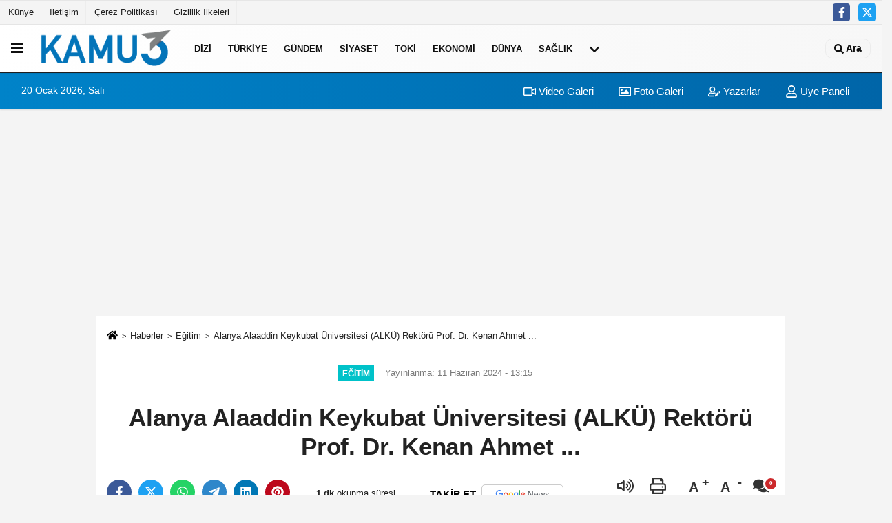

--- FILE ---
content_type: text/html; charset=UTF-8
request_url: https://www.kamu3.com/alanya-alaaddin-keykubat-universitesi-alku-rektoru-prof-dr-kenan-ahmet/873200/
body_size: 13054
content:
 <!DOCTYPE html> <html lang="tr-TR"><head> <meta name="format-detection" content="telephone=no"/> <meta id="meta-viewport" name="viewport" content="width=1200"> <meta charset="utf-8"> <title>Alanya Alaaddin Keykubat Üniversitesi (ALKÜ) Rektörü Prof. Dr. Kenan Ahmet ... - Eğitim - Kamu Haber</title> <meta name="title" content="Alanya Alaaddin Keykubat Üniversitesi (ALKÜ) Rektörü Prof. Dr. Kenan Ahmet ... - Eğitim - Kamu Haber"> <meta name="description" content=" Dr"> <meta name="datePublished" content="2024-06-11T13:15:04+03:00"> <meta name="dateModified" content="2024-06-11T13:15:04+03:00"> <meta name="articleSection" content="news"> <link rel="canonical" href="https://www.kamu3.com/alanya-alaaddin-keykubat-universitesi-alku-rektoru-prof-dr-kenan-ahmet/873200/" /> <link rel="manifest" href="https://www.kamu3.com/manifest.json"> <meta name="robots" content="max-image-preview:large" /> <meta name="robots" content="max-snippet:160"> <link rel="amphtml" href="https://www.kamu3.com/amp/haber/alanya-alaaddin-keykubat-universitesi-alku-rektoru-prof-dr-kenan-ahmet/873200/"/> <link rel="image_src" type="image/jpeg" href="https://www.kamu3.com/images/haberler/2024/06/alanya-alaaddin-keykubat-universitesi-alku-rektoru-prof-dr-kenan-ahmet.jpg"/> <meta http-equiv="content-language" content="tr"/> <meta name="content-language" content="tr"><meta name="apple-mobile-web-app-status-bar-style" content="#ebe7e6"><meta name="msapplication-navbutton-color" content="#ebe7e6"> <meta name="theme-color" content="#ebe7e6"/> <link rel="shortcut icon" type="image/x-icon" href="https://www.kamu3.com/favicon.ico"> <link rel="apple-touch-icon" href="https://www.kamu3.com/favicon.ico"> <meta property="og:site_name" content="https://www.kamu3.com" /> <meta property="og:type" content="article" /> <meta property="og:title" content="Alanya Alaaddin Keykubat Üniversitesi (ALKÜ) Rektörü Prof. Dr. Kenan Ahmet ..." /> <meta property="og:url" content="https://www.kamu3.com/alanya-alaaddin-keykubat-universitesi-alku-rektoru-prof-dr-kenan-ahmet/873200/" /> <meta property="og:description" content=" Dr"/> <meta property="og:image" content="https://www.kamu3.com/images/haberler/2024/06/alanya-alaaddin-keykubat-universitesi-alku-rektoru-prof-dr-kenan-ahmet.jpg" /> <meta property="og:locale" content="tr_TR" /> <meta property="og:image:width" content="641" /> <meta property="og:image:height" content="380" /> <meta property="og:image:alt" content="Alanya Alaaddin Keykubat Üniversitesi (ALKÜ) Rektörü Prof. Dr. Kenan Ahmet ..." /> <meta name="twitter:card" content="summary_large_image" /> <meta name="twitter:url" content="https://www.kamu3.com/alanya-alaaddin-keykubat-universitesi-alku-rektoru-prof-dr-kenan-ahmet/873200/" /> <meta name="twitter:title" content="Alanya Alaaddin Keykubat Üniversitesi (ALKÜ) Rektörü Prof. Dr. Kenan Ahmet ..." /> <meta name="twitter:description" content=" Dr" /> <meta name="twitter:image:src" content="https://www.kamu3.com/images/haberler/2024/06/alanya-alaaddin-keykubat-universitesi-alku-rektoru-prof-dr-kenan-ahmet.jpg" /> <meta name="twitter:domain" content="https://www.kamu3.com" /> <meta property="fb:app_id" content="181024422513388" /> <meta property="fb:pages" content="108716164003789" /> <link rel="alternate" type="application/rss+xml" title="Alanya Alaaddin Keykubat Üniversitesi (ALKÜ) Rektörü Prof. Dr. Kenan Ahmet ..." href="https://www.kamu3.com/rss_egitim_5.xml"/> <script type="text/javascript"> var facebookApp = '181024422513388'; var facebookAppVersion = 'v6.0'; var twitter_username = ''; var reklamtime = "10000"; var domainname = "https://www.kamu3.com"; var splashcookie = null; var splashtime = null;	var _TOKEN = "a44afa703f6b6c35e843914d08e2fb00"; </script><link rel="preload" as="style" href="https://www.kamu3.com/template/prime/assets/css/app.css?v=2024102409022920251121085729" /><link rel="stylesheet" type="text/css" media='all' href="https://www.kamu3.com/template/prime/assets/css/app.css?v=2024102409022920251121085729"/> <link rel="preload" as="script" href="https://www.kamu3.com/template/prime/assets/js/app.js?v=2024102409022920251121085729" /><script src="https://www.kamu3.com/template/prime/assets/js/app.js?v=2024102409022920251121085729"></script> <script src="https://www.kamu3.com/template/prime/assets/js/libs/swiper/swiper.js?v=2024102409022920251121085729" defer></script> <script src="https://www.kamu3.com/template/prime/assets/js/print.min.js?v=2024102409022920251121085729" defer></script> <script src="https://www.kamu3.com/reg-sw.js?v=2024102409022920251121085729" defer></script> <script data-schema="organization" type="application/ld+json"> { "@context": "https://schema.org", "@type": "Organization", "name": "Kamu Haber", "url": "https://www.kamu3.com", "logo": { "@type": "ImageObject",	"url": "https://www.kamu3.com/images/genel/kamuson-logo_5.png",	"width": 360, "height": 90}, "sameAs": [ "https://www.facebook.com/facebook", "", "https://www.twitter.com/twitter", "", "", "", "" ] } </script> <script type="application/ld+json"> { "@context": "https://schema.org", "@type": "BreadcrumbList",	"@id": "https://www.kamu3.com/alanya-alaaddin-keykubat-universitesi-alku-rektoru-prof-dr-kenan-ahmet/873200/#breadcrumb", "itemListElement": [{ "@type": "ListItem", "position": 1, "item": { "@id": "https://www.kamu3.com", "name": "Ana Sayfa" } }, { "@type": "ListItem", "position": 2, "item": {"@id": "https://www.kamu3.com/egitim/","name": "Eğitim" } }, { "@type": "ListItem", "position": 3, "item": { "@id": "https://www.kamu3.com/alanya-alaaddin-keykubat-universitesi-alku-rektoru-prof-dr-kenan-ahmet/873200/", "name": "Alanya Alaaddin Keykubat Üniversitesi (ALKÜ) Rektörü Prof. Dr. Kenan Ahmet ..." } }] } </script> <script type="application/ld+json">{ "@context": "https://schema.org", "@type": "NewsArticle",	"inLanguage":"tr-TR", "mainEntityOfPage": { "@type": "WebPage", "@id": "https://www.kamu3.com/alanya-alaaddin-keykubat-universitesi-alku-rektoru-prof-dr-kenan-ahmet/873200/" }, "headline": "Alanya Alaaddin Keykubat Üniversitesi (ALKÜ) Rektörü Prof. Dr. Kenan Ahmet ...", "name": "Alanya Alaaddin Keykubat Üniversitesi (ALKÜ) Rektörü Prof. Dr. Kenan Ahmet ...", "articleBody": "Alanya Alaaddin Keykubat Üniversitesi (ALKÜ) Rektörü Prof. Dr. Kenan Ahmet Türkdoğan öncülüğündeki girişimler sonucu KPSS Öğretmenlik Alan Bilgi Testi (ÖABT) Alanya&#39;da ilk kez yapılacak.
Geçtiğimiz mayıs ayının sonunda ALKÜ Rektörü Prof. Dr. Kenan Ahmet Türkdoğan, Dikey Geçiş Sınavı&#39;nın (DGS) Alanya&#39;da ilk kez yapılacağını açıklamıştı. İlk müjdenin ardından öğretmen adayları için sevindiren haber 10 gün sonra geldi. Kamu Personel Seçme Sınavı (KPSS) Öğretmenlik Alan Bilgi Testi (ÖABT), bundan sonra Alanya&#39;da yapılmaya başlanacak. KPSS Genel Yetenek-Genel Kültür-Eğitim Bilimleri oturumları 14 Temmuz&#39;da, Alan Bilgisi 1. gün oturumları 20 Temmuz&#39;da, 2. gün oturumları 21 Temmuz&#39;da yapılacak. KPSS ÖABT ise 4 Ağustos&#39;ta düzenlenecek.
Rektör Türkdoğan&#39;dan Başkan Ersoy&#39;a teşekkür
ÖSYM Başkanı Prof. Dr. Bayram Ali Ersoy ile yapılan istişareler sonucunda KPSS ÖABT sınavının Alanya&#39;da yapılmasının sağlandığını söyleyen ALKÜ Rektörü Prof. Dr. Kenan Ahmet Türkdoğan, Alanya bölgesi için gerekli olan yenilikleri getirmeye çalıştıklarını, bundan sonra da çalışmaya devam edeceklerini belirtti. Rektör Türkdoğan, DGS ve ÖABT sınavlarının Alanya&#39;da yapılma imkânının sağlanmasında emeği geçen ÖSYM Başkanı Prof. Dr. Bayram Ali Ersoy&#39;a ve ALKÜ ailesine teşekkür etti. İlk kez Alanya&#39;da gerçekleşecek olan ÖABT ile Alanya&#39;nın yanı sıra Gazipaşa, Gündoğmuş, Anamur, Sarıveliler, Bozyazı gibi yakın ilçelerde ikamet eden adaylara büyük kolaylık sağlanacak.
", "articleSection": "Eğitim",	"wordCount": 188,	"image": [{	"@type": "ImageObject",	"url": "https://www.kamu3.com/images/haberler/2024/06/alanya-alaaddin-keykubat-universitesi-alku-rektoru-prof-dr-kenan-ahmet.jpg",	"height": 380,	"width": 641 }],	"contentLocation": { "@type": "AdministrativeArea", "name": "Antalya" }, "locationCreated": { "@type": "AdministrativeArea", "name": "Antalya"}, "datePublished": "2024-06-11T13:15:04+03:00", "dateModified": "2024-06-11T13:15:04+03:00", "genre": "news",	"isFamilyFriendly":"True",	"publishingPrinciples":"https://www.kamu3.com/gizlilik-ilkesi.html",	"thumbnailUrl": "https://www.kamu3.com/images/haberler/2024/06/alanya-alaaddin-keykubat-universitesi-alku-rektoru-prof-dr-kenan-ahmet.jpg", "typicalAgeRange": "7-", "keywords": "", "author": { "@type": "Person", "name": "İHA",	"url": "https://www.kamu3.com/editor/iha" ,"image": { "@type":"ImageObject", "url":"https://www.kamu3.com/images/yonetici/2023/08/iha-2788.jpg" } }, "publisher": { "@type": "Organization", "name": "Kamu Haber", "logo": { "@type": "ImageObject", "url": "https://www.kamu3.com/images/genel/kamuson-logo_5.png", "width": 360, "height": 90 } }, "description": " Dr"
} </script><script src="https://cdn.onesignal.com/sdks/OneSignalSDK.js" async=""></script><script> window.OneSignal = window.OneSignal || []; OneSignal.push(function() { OneSignal.init({ appId: "27331c17-e9ae-44f6-b678-9b467532d900", }); });</script><script async src="https://pagead2.googlesyndication.com/pagead/js/adsbygoogle.js?client=ca-pub-8040741139825742" crossorigin="anonymous"></script><script async src="https://pagead2.googlesyndication.com/pagead/js/adsbygoogle.js?client=ca-pub-8040741139825742" crossorigin="anonymous"></script></head><body class=""> <div class="container position-relative"><div class="sabit-reklam "></div><div class="sabit-reklam sag-sabit "></div></div> <header> <div class="d-md-block d-none header-border"><div class="row"><div class="col-md-6"><ul class="nav text-12 float-left"> <li><a class="nav-link-top" href="https://www.kamu3.com/kunye.html" title="Künye" rel="external">Künye</a></li><li><a class="nav-link-top" href="https://www.kamu3.com/iletisim.html" title="İletişim" rel="external">İletişim</a></li><li><a class="nav-link-top" href="https://www.kamu3.com/cerez-politikasi.html" title="Çerez Politikası" rel="external">Çerez Politikası</a></li><li><a class="nav-link-top" href="https://www.kamu3.com/gizlilik-ilkeleri.html" title="Gizlilik İlkeleri" rel="external">Gizlilik İlkeleri</a></li> </ul></div><div class="col-md-6"><div class="my-1 float-right"> <a href="https://www.facebook.com/facebook" title="https://www.facebook.com/facebook" target="_blank" rel="noopener" class="bg-facebook btn btn-icon-top rounded mr-2"><svg width="16" height="16" class="svg-wh"> <use xlink:href="https://www.kamu3.com/template/prime/assets/img/spritesvg.svg#facebook-f" /> </svg> </a> <a href="https://www.twitter.com/twitter" title="https://www.twitter.com/twitter" target="_blank" rel="noopener" class="bg-twitter btn btn-icon-top rounded mr-2"><svg width="16" height="16" class="svg-wh"> <use xlink:href="https://www.kamu3.com/template/prime/assets/img/spritesvg.svg#twitterx" /> </svg> </a> </div></div> </div></div> <div class="header-border"></div> <nav class="d-print-none navbar navbar-expand-lg bg-white align-items-center header box-shadow-menu"> <div class="menu" data-toggle="modal" data-target="#menu-aside" data-toggle-class="modal-open-aside"> <span class="menu-item"></span> <span class="menu-item"></span> <span class="menu-item"></span> </div> <a class="navbar-brand logo align-items-center" href="https://www.kamu3.com" title="Kamu Haber"><picture> <source data-srcset="https://www.kamu3.com/images/genel/kamuson-logo.png?v=2024102409022920251121085729" type="image/webp" class="img-fluid logoh"> <source data-srcset="https://www.kamu3.com/images/genel/kamuson-logo_5.png?v=2024102409022920251121085729" type="image/jpeg" class="img-fluid logoh"> <img src="https://www.kamu3.com/images/genel/kamuson-logo_5.png?v=2024102409022920251121085729" alt="Anasayfa" class="img-fluid logoh" width="100%" height="100%"></picture></a> <ul class="navbar-nav mr-auto font-weight-bolder nav-active-border bottom b-primary d-none d-md-flex"> <li class="nav-item text-uppercase"><a class="nav-link text-uppercase" href="https://www.kamu3.com/dizi/" title="Dizi" rel="external" >Dizi</a></li><li class="nav-item text-uppercase"><a class="nav-link text-uppercase" href="https://www.kamu3.com/turkiye/" title="Türkiye" rel="external" >Türkiye</a></li><li class="nav-item text-uppercase"><a class="nav-link text-uppercase" href="https://www.kamu3.com/gundem-haberleri/" title="Gündem" rel="external" >Gündem</a></li><li class="nav-item text-uppercase"><a class="nav-link text-uppercase" href="https://www.kamu3.com/siyaset-haberleri/" title="Siyaset" rel="external" >Siyaset</a></li><li class="nav-item text-uppercase"><a class="nav-link text-uppercase" href="https://www.kamu3.com/toki/" title="Toki" rel="external" >Toki</a></li><li class="nav-item text-uppercase"><a class="nav-link text-uppercase" href="https://www.kamu3.com/ekonomi/" title="Ekonomi" rel="external" >Ekonomi</a></li><li class="nav-item text-uppercase"><a class="nav-link text-uppercase" href="https://www.kamu3.com/dunya/" title="Dünya" rel="external" >Dünya</a></li><li class="nav-item text-uppercase"><a class="nav-link text-uppercase" href="https://www.kamu3.com/saglik/" title="Sağlık" rel="external" >Sağlık</a></li> <li class="nav-item dropdown dropdown-hover"> <a title="tümü" href="#" class="nav-link text-uppercase"><svg width="16" height="16" class="svg-bl text-16"><use xlink:href="https://www.kamu3.com/template/prime/assets/img/sprite.svg#chevron-down"></use></svg></a> <div class="dropdown-menu px-2 py-2"> <a class="d-block p-1 text-nowrap nav-link" href="https://www.kamu3.com/politika/" title="Politika">Politika</a> <a class="d-block p-1 text-nowrap nav-link" href="https://www.kamu3.com/magazin/" title="Magazin">Magazin</a> <a class="d-block p-1 text-nowrap nav-link" href="https://www.kamu3.com/spor/" title="Spor">Spor</a> <a class="d-block p-1 text-nowrap nav-link" href="https://www.kamu3.com/kultur-sanat/" title="Kültür-Sanat">Kültür-Sanat</a> <a class="d-block p-1 text-nowrap nav-link" href="https://www.kamu3.com/bilim-ve-teknoloji/" title="Bilim ve Teknoloji">Bilim ve Teknoloji</a> <a class="d-block p-1 text-nowrap nav-link" href="https://www.kamu3.com/egitim/" title="Eğitim">Eğitim</a> <a class="d-block p-1 text-nowrap nav-link" href="https://www.kamu3.com/yerel/" title="Yerel">Yerel</a> <a class="d-block p-1 text-nowrap nav-link" href="https://www.kamu3.com/asayis/" title="Asayiş">Asayiş</a> <a class="d-block p-1 text-nowrap nav-link" href="https://www.kamu3.com/kamu-haber/" title="Kamu Haber">Kamu Haber</a> <a class="d-block p-1 text-nowrap nav-link" href="https://www.kamu3.com/cevre/" title="Çevre">Çevre</a> </div> </li> </ul> <ul class="navbar-nav ml-auto align-items-center font-weight-bolder"> <li class="nav-item"><a href="javascript:;" data-toggle="modal" data-target="#search-box" class="search-button nav-link py-1" title="Arama"><svg class="svg-w" width="14" height="18"> <use xlink:href="https://www.kamu3.com/template/prime/assets/img/spritesvg.svg#search" /> </svg> <span> Ara</span></a></li> </ul> </nav> </header><div class="container-fluid d-md-block sondakika-bg d-print-none"> <div class="row py-s px-3"> <div class="col-md-5"> <span id="bugun">Bugün <script> function tarihsaat() { var b = new Date, g = b.getSeconds(), d = b.getMinutes(), a = b.getHours(), c = b.getDay(), h = b.getDate(), k = b.getMonth(), b = b.getFullYear(); 10 > a && (a = "0" + a); 10 > g && (g = "0" + g); 10 > d && (d = "0" + d); document.getElementById("bugun").innerHTML = h + " " + "Ocak Şubat Mart Nisan Mayıs Haziran Temmuz Ağustos Eylül Ekim Kasım Aralık".split(" ")[k] + " " + b + ", " + "Pazar Pazartesi Salı Çarşamba Perşembe Cuma Cumartesi".split(" ")[c] + " "; setTimeout("tarihsaat()", 1E3) } function CC_noErrors() { return !0 } window.onerror = CC_noErrors; function bookmarksite(b, g) { document.all ? window.external.AddFavorite(g, b) : window.sidebar && window.sidebar.addPanel(b, g, "") } tarihsaat();</script></span> </div> <div class="col-md-7 d-none d-md-block"> <div class="text-right text-16"><a href="https://www.kamu3.com/video-galeri/" class="px-3" title="Video Galeri" rel="external"><svg class="svg-whss" width="18" height="18"> <use xlink:href="https://www.kamu3.com/template/prime/assets/img/sprite.svg#video" /> </svg> Video Galeri</a> <a href="https://www.kamu3.com/foto-galeri/" class="px-3" title="Foto Galeri" rel="external"><svg class="svg-whss" width="18" height="18"> <use xlink:href="https://www.kamu3.com/template/prime/assets/img/sprite.svg#image" /> </svg> Foto Galeri</a> <a href="https://www.kamu3.com/kose-yazarlari/" class="px-3" title="Köşe Yazarları" rel="external"><svg class="svg-whss" width="18" height="18"> <use xlink:href="https://www.kamu3.com/template/prime/assets/img/sprite.svg#user-edit" /> </svg> Yazarlar</a> <a class="px-3" href="https://www.kamu3.com/kullanici-girisi/" rel="external"><svg class="svg-whss" width="18" height="18"> <use xlink:href="https://www.kamu3.com/template/prime/assets/img/sprite.svg#user" /> </svg> Üye Paneli</a> </div> </div> </div></div> <div class="fixed-share bg-white box-shadow is-hidden align-items-center d-flex post-tools px-3"> <span class="bg-facebook post-share share-link" onClick="ShareOnFacebook('https://www.kamu3.com/alanya-alaaddin-keykubat-universitesi-alku-rektoru-prof-dr-kenan-ahmet/873200/');return false;" title="facebook"><svg width="18" height="18" class="svg-wh"><use xlink:href="https://www.kamu3.com/template/prime/assets/img/sprite.svg?v=1#facebook-f"></use></svg> </span> <span class="bg-twitter post-share share-link" onClick="ShareOnTwitter('https://www.kamu3.com/alanya-alaaddin-keykubat-universitesi-alku-rektoru-prof-dr-kenan-ahmet/873200/', 'tr', '', 'Alanya Alaaddin Keykubat Üniversitesi (ALKÜ) Rektörü Prof. Dr. Kenan Ahmet ...')" title="twitter"><svg width="18" height="18" class="svg-wh"><use xlink:href="https://www.kamu3.com/template/prime/assets/img/sprite.svg?v=1#twitterx"></use></svg></span> <a rel="noopener" class="bg-whatsapp post-share share-link" href="https://api.whatsapp.com/send?text=Alanya Alaaddin Keykubat Üniversitesi (ALKÜ) Rektörü Prof. Dr. Kenan Ahmet ... https://www.kamu3.com/alanya-alaaddin-keykubat-universitesi-alku-rektoru-prof-dr-kenan-ahmet/873200/" title="whatsapp"><svg width="18" height="18" class="svg-wh"><use xlink:href="https://www.kamu3.com/template/prime/assets/img/sprite.svg?v=1#whatsapp"></use></svg></a> <a target="_blank" rel="noopener" class="bg-telegram post-share share-link" href="https://t.me/share/url?url=https://www.kamu3.com/alanya-alaaddin-keykubat-universitesi-alku-rektoru-prof-dr-kenan-ahmet/873200/&text=Alanya Alaaddin Keykubat Üniversitesi (ALKÜ) Rektörü Prof. Dr. Kenan Ahmet ..." title="telegram"><svg width="18" height="18" class="svg-wh"><use xlink:href="https://www.kamu3.com/template/prime/assets/img/sprite.svg?v=1#telegram"></use></svg></a> <a target="_blank" rel="noopener" class="bg-linkedin post-share share-link" href="https://www.linkedin.com/shareArticle?url=https://www.kamu3.com/alanya-alaaddin-keykubat-universitesi-alku-rektoru-prof-dr-kenan-ahmet/873200/" title="linkedin"><svg width="18" height="18" class="svg-wh"><use xlink:href="https://www.kamu3.com/template/prime/assets/img/sprite.svg?v=1#linkedin"></use></svg></a> <a target="_blank" rel="noopener" class="bg-pinterest post-share share-link" href="https://pinterest.com/pin/create/button/?url=https://www.kamu3.com/alanya-alaaddin-keykubat-universitesi-alku-rektoru-prof-dr-kenan-ahmet/873200/&media=https://www.kamu3.com/images/haberler/2024/06/alanya-alaaddin-keykubat-universitesi-alku-rektoru-prof-dr-kenan-ahmet.jpg&description=Alanya Alaaddin Keykubat Üniversitesi (ALKÜ) Rektörü Prof. Dr. Kenan Ahmet ..." title="pinterest"><svg width="18" height="18" class="svg-wh"><use xlink:href="https://www.kamu3.com/template/prime/assets/img/sprite.svg?v=1#pinterest"></use></svg></a> <div class="ml-auto d-flex align-items-center"> <a href="javascript:;" class="font-buyut text-muted text-center font-button plus mr-2"> <span>A</span> <div class="text-10 font-weight-normal">Büyüt</div> </a> <a href="javascript:;" class="font-kucult text-muted text-center font-button mr-2"> <span>A</span> <div class="text-10 font-weight-normal">Küçült</div> </a> <a href="javascript:;" class="text-muted text-center position-relative scroll-go" data-scroll="yorumlar-873200" data-count="0"> <svg class="svg-gr" width="24" height="24"><use xlink:href="https://www.kamu3.com/template/prime/assets/img/sprite.svg?v=1#comments" /></svg> <div class="text-10">Yorumlar</div> </a> </div> </div> <div class="print-body" id="print-873200"> <div class="container py-1 bg-white"> <nav aria-label="breadcrumb"> <ol class="breadcrumb justify-content-left"> <li class="breadcrumb-item"><a href="https://www.kamu3.com" title="Ana Sayfa"><svg class="svg-br-2" width="16" height="16"><use xlink:href="https://www.kamu3.com/template/prime/assets/img/sprite.svg?v=1#home" /></svg></a></li> <li class="breadcrumb-item"><a href="https://www.kamu3.com/arsiv/" title="Arşiv">Haberler</a></li> <li class="breadcrumb-item"><a href="https://www.kamu3.com/egitim/" title="Eğitim">Eğitim</a></li> <li class="breadcrumb-item active d-md-block d-none" aria-current="page"><a href="https://www.kamu3.com/alanya-alaaddin-keykubat-universitesi-alku-rektoru-prof-dr-kenan-ahmet/873200/" title="Alanya Alaaddin Keykubat Üniversitesi (ALKÜ) Rektörü Prof. Dr. Kenan Ahmet ...">Alanya Alaaddin Keykubat Üniversitesi (ALKÜ) Rektörü Prof. Dr. Kenan Ahmet ...</a></li> </ol> </nav> <div id="haberler"> <div class="haber-kapsa print-body" id="print-873200"> <div class="news-start"> <article id="haber-873200"> <div class="text-md-center" > <div class="text-muted text-sm py-2 d-md-flex align-items-center justify-content-center"> <div class="badge badge-lg text-uppercase bg-primary mr-3 my-2 " style="background:#00c2c9 !important;"> Eğitim </div> <div class="d-md-block text-12 text-fade"><svg class="svg-gr-2 d-none" width="14" height="14"><use xlink:href="https://www.kamu3.com/template/prime/assets/img/sprite.svg?v=1#clock"></use></svg> Yayınlanma: 11 Haziran 2024 - 13:15 </div> <div class="text-12 ml-md-3 text-fade"> </div> </div> <h1 class="text-36 post-title my-2 py-2 font-weight-bold"> Alanya Alaaddin Keykubat Üniversitesi (ALKÜ) Rektörü Prof. Dr. Kenan Ahmet ... </h1> <div class="text-muted text-sm py-2 d-md-none align-items-center d-flex text-nowrap"> <div class="badge badge-lg text-uppercase bg-primary mr-3"> Eğitim </div> <div class="text-12"> 11 Haziran 2024 - 13:15 </div> <div class="ml-3 d-none d-md-block text-12"> </div> </div> <div class="fix-socials_btm d-flex d-md-none"> <div class="post-tools"> <a rel="noopener" class="post-share share-link" href="https://www.kamu3.com" title="Ana Sayfa"><svg width="18" height="18" class="svg-wh"><use xlink:href="https://www.kamu3.com/template/prime/assets/img/sprite.svg?v=1#home"></use></svg></a> <span class="bg-facebook post-share share-link" onClick="ShareOnFacebook('https://www.kamu3.com/alanya-alaaddin-keykubat-universitesi-alku-rektoru-prof-dr-kenan-ahmet/873200/');return false;" title="facebook"><svg width="18" height="18" class="svg-wh"><use xlink:href="https://www.kamu3.com/template/prime/assets/img/sprite.svg?v=1#facebook-f"></use></svg> </span> <span class="bg-twitter post-share share-link" onClick="ShareOnTwitter('https://www.kamu3.com/alanya-alaaddin-keykubat-universitesi-alku-rektoru-prof-dr-kenan-ahmet/873200/', 'tr', '', 'Alanya Alaaddin Keykubat Üniversitesi (ALKÜ) Rektörü Prof. Dr. Kenan Ahmet ...')" title="twitter"><svg width="18" height="18" class="svg-wh"><use xlink:href="https://www.kamu3.com/template/prime/assets/img/sprite.svg?v=1#twitterx"></use></svg> </span> <a target="_blank" rel="noopener" class="bg-whatsapp post-share share-link" href="https://api.whatsapp.com/send?text=Alanya Alaaddin Keykubat Üniversitesi (ALKÜ) Rektörü Prof. Dr. Kenan Ahmet ... https://www.kamu3.com/alanya-alaaddin-keykubat-universitesi-alku-rektoru-prof-dr-kenan-ahmet/873200/" title="whatsapp"><svg width="18" height="18" class="svg-wh"><use xlink:href="https://www.kamu3.com/template/prime/assets/img/sprite.svg?v=1#whatsapp"></use></svg></a> <a target="_blank" rel="noopener" class="bg-telegram post-share share-link" href="https://t.me/share/url?url=https://www.kamu3.com/alanya-alaaddin-keykubat-universitesi-alku-rektoru-prof-dr-kenan-ahmet/873200/&text=Alanya Alaaddin Keykubat Üniversitesi (ALKÜ) Rektörü Prof. Dr. Kenan Ahmet ..." title="telegram"><svg width="18" height="18" class="svg-wh"><use xlink:href="https://www.kamu3.com/template/prime/assets/img/sprite.svg?v=1#telegram"></use></svg></a> <a target="_blank" rel="noopener" class="bg-linkedin post-share share-link" href="https://www.linkedin.com/shareArticle?url=https://www.kamu3.com/alanya-alaaddin-keykubat-universitesi-alku-rektoru-prof-dr-kenan-ahmet/873200/" title="linkedin"><svg width="18" height="18" class="svg-wh"><use xlink:href="https://www.kamu3.com/template/prime/assets/img/sprite.svg?v=1#linkedin"></use></svg></a> <a target="_blank" rel="noopener" class="bg-pinterest post-share share-link" href="https://pinterest.com/pin/create/button/?url=https://www.kamu3.com/alanya-alaaddin-keykubat-universitesi-alku-rektoru-prof-dr-kenan-ahmet/873200/&media=https://www.kamu3.com/images/haberler/2024/06/alanya-alaaddin-keykubat-universitesi-alku-rektoru-prof-dr-kenan-ahmet.jpg&description=Alanya Alaaddin Keykubat Üniversitesi (ALKÜ) Rektörü Prof. Dr. Kenan Ahmet ..." title="pinterest"><svg width="18" height="18" class="svg-wh"><use xlink:href="https://www.kamu3.com/template/prime/assets/img/sprite.svg?v=1#pinterest"></use></svg></a> <div class="ml-5 ml-auto d-flex align-items-center"> <a href="javascript:;" class="text-muted text-center position-relative scroll-go d-md-inline-block " data-scroll="yorumlar-873200" data-count="0"> <svg class="svg-gr" width="24" height="24"><use xlink:href="https://www.kamu3.com/template/prime/assets/img/sprite.svg?v=1#comments" /></svg> <div class="text-10">Yorumlar</div> </a> </div> </div></div> <div class="post-tools my-3 d-flex d-print-none flex-scroll flex-wrap"> <span class="bg-facebook post-share share-link" onClick="ShareOnFacebook('https://www.kamu3.com/alanya-alaaddin-keykubat-universitesi-alku-rektoru-prof-dr-kenan-ahmet/873200/');return false;" title="facebook"><svg width="18" height="18" class="svg-wh"><use xlink:href="https://www.kamu3.com/template/prime/assets/img/sprite.svg?v=1#facebook-f"></use></svg> </span> <span class="bg-twitter post-share share-link" onClick="ShareOnTwitter('https://www.kamu3.com/alanya-alaaddin-keykubat-universitesi-alku-rektoru-prof-dr-kenan-ahmet/873200/', 'tr', '', 'Alanya Alaaddin Keykubat Üniversitesi (ALKÜ) Rektörü Prof. Dr. Kenan Ahmet ...')" title="twitter"><svg width="18" height="18" class="svg-wh"><use xlink:href="https://www.kamu3.com/template/prime/assets/img/sprite.svg?v=1#twitterx"></use></svg> </span> <a target="_blank" rel="noopener" class="bg-whatsapp post-share share-link" href="https://api.whatsapp.com/send?text=Alanya Alaaddin Keykubat Üniversitesi (ALKÜ) Rektörü Prof. Dr. Kenan Ahmet ... https://www.kamu3.com/alanya-alaaddin-keykubat-universitesi-alku-rektoru-prof-dr-kenan-ahmet/873200/" title="whatsapp"><svg width="18" height="18" class="svg-wh"><use xlink:href="https://www.kamu3.com/template/prime/assets/img/sprite.svg?v=1#whatsapp"></use></svg></a> <a target="_blank" rel="noopener" class="bg-telegram post-share share-link" href="https://t.me/share/url?url=https://www.kamu3.com/alanya-alaaddin-keykubat-universitesi-alku-rektoru-prof-dr-kenan-ahmet/873200/&text=Alanya Alaaddin Keykubat Üniversitesi (ALKÜ) Rektörü Prof. Dr. Kenan Ahmet ..." title="telegram"><svg width="18" height="18" class="svg-wh"><use xlink:href="https://www.kamu3.com/template/prime/assets/img/sprite.svg?v=1#telegram"></use></svg></a> <a target="_blank" rel="noopener" class="bg-linkedin post-share share-link" href="https://www.linkedin.com/shareArticle?url=https://www.kamu3.com/alanya-alaaddin-keykubat-universitesi-alku-rektoru-prof-dr-kenan-ahmet/873200/" title="linkedin"><svg width="18" height="18" class="svg-wh"><use xlink:href="https://www.kamu3.com/template/prime/assets/img/sprite.svg?v=1#linkedin"></use></svg></a> <a target="_blank" rel="noopener" class="bg-pinterest post-share share-link" href="https://pinterest.com/pin/create/button/?url=https://www.kamu3.com/alanya-alaaddin-keykubat-universitesi-alku-rektoru-prof-dr-kenan-ahmet/873200/&media=https://www.kamu3.com/images/haberler/2024/06/alanya-alaaddin-keykubat-universitesi-alku-rektoru-prof-dr-kenan-ahmet.jpg&description=Alanya Alaaddin Keykubat Üniversitesi (ALKÜ) Rektörü Prof. Dr. Kenan Ahmet ..." title="pinterest"><svg width="18" height="18" class="svg-wh"><use xlink:href="https://www.kamu3.com/template/prime/assets/img/sprite.svg?v=1#pinterest"></use></svg></a> <div class="content-esimited-read"><strong>1 dk</strong> okunma süresi</div> <a rel="noopener" href="https://news.google.com/publications/CAAqIggKIhxDQklTRHdnTWFnc0tDV3RoYlhVekxtTnZiU2dBUAE?hl=tr&gl=TR&ceid=TR%3Atr" target="_blank" class="float-right googlenewsm-btn" title="TAKİP ET"><span>TAKİP ET</span><img src="https://www.kamu3.com/images/template/google-news.svg" alt="TAKİP ET" width="110" height="28"></a> <div class="ml-5 ml-auto d-flex align-items-center"> <span onClick="responsiveVoice.speak($('#haber-873200 .post-title').text() + '.' + $('#haber-873200 .post-desc').text() + '.' + $('#haber-873200 .post-body')[0].innerText, 'Turkish Female');" class="px-3 text-muted text-center mr-1"> <svg class="svg-gr" width="24" height="24"><use xlink:href="https://www.kamu3.com/template/prime/assets/img/sprite.svg?v=1#volume-up" /></svg> <div class="text-10">Dinle</div> </span> <a href="javascript:;" class="text-muted text-center mr-4 printer d-none d-md-inline-block" name="print873200" id="873200" title="Yazdır"> <svg class="svg-gr" width="24" height="24"><use xlink:href="https://www.kamu3.com/template/prime/assets/img/sprite.svg?v=1#print" /></svg> <div class="text-10">Yazdır</div> </a> <a href="javascript:;" class="font-buyut text-muted text-center font-button plus mr-2"> <span>A</span> <div class="text-10 font-weight-normal">Büyüt</div> </a> <a href="javascript:;" class="font-kucult text-muted text-center font-button mr-2"> <span>A</span> <div class="text-10 font-weight-normal">Küçült</div> </a> <a href="javascript:;" class="text-muted text-center position-relative scroll-go d-none d-md-inline-block " data-scroll="yorumlar-873200" data-count="0"> <svg class="svg-gr" width="24" height="24"><use xlink:href="https://www.kamu3.com/template/prime/assets/img/sprite.svg?v=1#comments" /></svg> <div class="text-10">Yorumlar</div> </a> </div> </div> </div> <div class="border-bottom my-3"></div> <div class="row"> <div class="col-md-8"> <div class="lazy mb-4 responsive-image"> <a data-fancybox="image" href="https://www.kamu3.com/images/haberler/2024/06/alanya-alaaddin-keykubat-universitesi-alku-rektoru-prof-dr-kenan-ahmet.jpg" title="Alanya Alaaddin Keykubat Üniversitesi (ALKÜ) Rektörü Prof. Dr. Kenan Ahmet ..."><img src="https://www.kamu3.com/template/prime/assets/img/641x380.jpg?v=2024102409022920251121085729" data-src="https://www.kamu3.com/images/haberler/2024/06/alanya-alaaddin-keykubat-universitesi-alku-rektoru-prof-dr-kenan-ahmet.jpg" width="100%" height="100%" alt="Alanya Alaaddin Keykubat Üniversitesi (ALKÜ) Rektörü Prof. Dr. Kenan Ahmet ..." class="img-fluid lazy"/></a> </div> <p class="text-16 mb-0 py-2"><strong class="post-desc"><h2> Dr</h2></strong></p> <div class="post-body my-3"> <div class="detay" property="articleBody">
Alanya Alaaddin Keykubat Üniversitesi (ALKÜ) Rektörü Prof. Dr. Kenan Ahmet Türkdoğan öncülüğündeki girişimler sonucu KPSS Öğretmenlik Alan Bilgi Testi (ÖABT) Alanya&#39;da ilk kez yapılacak.
Geçtiğimiz mayıs ayının sonunda ALKÜ Rektörü Prof. Dr. Kenan Ahmet Türkdoğan, Dikey Geçiş Sınavı&#39;nın (DGS) Alanya&#39;da ilk kez yapılacağını açıklamıştı. İlk müjdenin ardından öğretmen adayları için sevindiren haber 10 gün sonra geldi. Kamu Personel Seçme Sınavı (KPSS) Öğretmenlik Alan Bilgi Testi (ÖABT), bundan sonra Alanya&#39;da yapılmaya başlanacak. KPSS Genel Yetenek-Genel Kültür-Eğitim Bilimleri oturumları 14 Temmuz&#39;da, Alan Bilgisi 1. gün oturumları 20 Temmuz&#39;da, 2. gün oturumları 21 Temmuz&#39;da yapılacak. KPSS ÖABT ise 4 Ağustos&#39;ta düzenlenecek.
Rektör Türkdoğan&#39;dan Başkan Ersoy&#39;a teşekkür
ÖSYM Başkanı Prof. Dr. Bayram Ali Ersoy ile yapılan istişareler sonucunda KPSS ÖABT sınavının Alanya&#39;da yapılmasının sağlandığını söyleyen ALKÜ Rektörü Prof. Dr. Kenan Ahmet Türkdoğan, Alanya bölgesi için gerekli olan yenilikleri getirmeye çalıştıklarını, bundan sonra da çalışmaya devam edeceklerini belirtti. Rektör Türkdoğan, DGS ve ÖABT sınavlarının Alanya&#39;da yapılma imkânının sağlanmasında emeği geçen ÖSYM Başkanı Prof. Dr. Bayram Ali Ersoy&#39;a ve ALKÜ ailesine teşekkür etti. İlk kez Alanya&#39;da gerçekleşecek olan ÖABT ile Alanya&#39;nın yanı sıra Gazipaşa, Gündoğmuş, Anamur, Sarıveliler, Bozyazı gibi yakın ilçelerde ikamet eden adaylara büyük kolaylık sağlanacak.<br> </div> <div class=" text-center" ><div align="center" class="mb15" id="reklam"><script async type="application/javascript" src="https://news.google.com/swg/js/v1/swg-basic.js"></script><script> (self.SWG_BASIC = self.SWG_BASIC || []).push( basicSubscriptions => { basicSubscriptions.init({ type: "NewsArticle", isPartOfType: ["Product"], isPartOfProductId: "CAow6NyVCw:openaccess", clientOptions: { theme: "light", lang: "tr" }, }); });</script></div></div> </div> <div class="clearfixy"></div><div class="emojiler py-3" data-id="873200"></div><script> $(document).ready(function () {
$('.emojiler[data-id="'+873200+'"]').load('https://www.kamu3.com/template/prime/include/emoji.php?postid=873200&type=1');
});</script> <div class="heading my-3 d-print-none">EDİTÖR</div><div class="bg-secondary-lt my-4 p-3 border d-print-none"><div class="row align-items-center"><div class="col-md-2 col-3"><picture> <source data-srcset="https://www.kamu3.com/images/yonetici/2023/08/iha-1998.webp" type="image/webp"> <source data-srcset="https://www.kamu3.com/images/yonetici/2023/08/iha-2788.jpg" type="image/jpeg"> <img data-src="https://www.kamu3.com/images/yonetici/2023/08/iha-2788.jpg" alt="İHA" class="img-fluid lazy" width="75" height="89"></picture></div><div class="col-9 col-md-10"><div class="text-16 font-weight-bold"><a href="https://www.kamu3.com/editor/iha">İHA</a></div><div class="text-muted my-2 h-2x">Haberler İHA Haber Ajansı tarafından sağlanmaktadır.</div></div></div></div> <div class="my-3 py-1 d-print-none commenttab" id="yorumlar-873200"> <div class="b-t"> <div class="nav-active-border b-primary top"> <ul class="nav font-weight-bold align-items-center" id="myTab" role="tablist"> <li class="nav-item" role="tab" aria-selected="false"> <a class="nav-link py-3 active" id="comments-tab-873200" data-toggle="tab" href="#comments-873200"><span class="d-md-block text-16">YORUMLAR</span></a> </li> </ul> </div> </div> <div class="tab-content"> <div class="tab-pane show active" id="comments-873200"> <div class="my-3"> <div class="commentResult"></div> <form class="contact_form commentstyle" action="" onsubmit="return tumeva.commentSubmit(this)" name="yorum"> <div class="reply my-2" id="kim" style="display:none;"><strong> <span></span> </strong> adlı kullanıcıya cevap <a href="#" class="notlikeid reply-comment-cancel">x</a> </div> <div class="form-group"> <textarea onkeyup="textCounterJS(this.form.Yorum,this.form.remLensoz,1000);" id="yorum" type="text" minlength="10" name="Yorum" required="required" class="form-control pb-4" placeholder="Kanunlara aykırı, konuyla ilgisi olmayan, küfür içeren yorumlar onaylanmamaktadır.IP adresiniz kaydedilmektedir."></textarea> <label for="remLensoz"> <input autocomplete="off" class="commentbgr text-12 border-0 py-2 px-1" readonly id="remLensoz" name="remLensoz" type="text" maxlength="3" value="2000 karakter"/> </label> <script type="text/javascript"> function textCounterJS(field, cntfield, maxlimit) { if (field.value.length > maxlimit) field.value = field.value.substring(0, maxlimit); else cntfield.value = (maxlimit - field.value.length).toString().concat(' karakter'); } </script> </div> <div class="row"> <div class="col-md-6"> <div class="form-group"> <input autocomplete="off" type="text" maxlength="75" name="AdSoyad" class="form-control" id="adsoyad" required placeholder="Ad / Soyad"> </div> </div> </div> <input type="hidden" name="Baglanti" value="0" class="YorumId"/> <input type="hidden" name="Durum" value="YorumGonder"/> <input type="hidden" name="VeriId" value="873200"/> <input type="hidden" name="Tip" value="1"/> <input type="hidden" name="show" value="20260120"/> <input type="hidden" name="token" value="a44afa703f6b6c35e843914d08e2fb00"> <button id="send" type="submit" class="text-14 btn btn-sm btn-primary px-4 font-weight-bold"> Gönder</button> </form> </div> <!-- yorumlar --> </div> </div></div> <div class="btnGoHomePage mt-3"><a href="https://www.kamu3.com"><strong class="click-tracking" data-event-category="detailHomeButton" data-event-label="Anasayfaya Dönmek İçin Tıklayınız" data-event-action="click" title="ANASAYFA">ANASAYFAYA DÖNMEK İÇİN TIKLAYINIZ</strong></a></div> <div class="heading d-print-none py-3">İlginizi Çekebilir</div><div class="row row-sm list-grouped d-print-none"> <div class="col-md-6"> <div class="list-item block"> <a href="https://www.kamu3.com/mersin-de-genclere-ucretsiz-fiziki-yeterlilik-destegi/1221488/" rel="external" title="Mersin&#39;de gençlere ücretsiz fiziki yeterlilik desteği"><picture> <source data-srcset="https://www.kamu3.com/images/haberler/2026/01/mersin39de-genclere-ucretsiz-fiziki-yeterlilik-destegi-t.webp" type="image/webp" class="img-fluid"> <source data-srcset="https://www.kamu3.com/images/haberler/2026/01/mersin39de-genclere-ucretsiz-fiziki-yeterlilik-destegi_1.jpg" type="image/jpeg" class="img-fluid"> <img src="https://www.kamu3.com/template/prime/assets/img/313x170.jpg?v=2024102409022920251121085729" data-src="https://www.kamu3.com/images/haberler/2026/01/mersin39de-genclere-ucretsiz-fiziki-yeterlilik-destegi_1.jpg" alt="Mersin&#39;de gençlere ücretsiz fiziki yeterlilik desteği" class="img-fluid lazy maxh3" width="384" height="208"></picture></a> <div class="list-content"> <div class="list-body h-2x"><a href="https://www.kamu3.com/mersin-de-genclere-ucretsiz-fiziki-yeterlilik-destegi/1221488/" rel="external" title="Mersin&#39;de gençlere ücretsiz fiziki yeterlilik desteği" class="list-title mt-1">Mersin&#39;de gençlere ücretsiz fiziki yeterlilik desteği</a> </div> </div> </div> </div> <div class="col-md-6"> <div class="list-item block"> <a href="https://www.kamu3.com/fu-dunyanin-en-iyi-ilk-1000-universitesi-arasinda/1221485/" rel="external" title="FÜ dünyanın en iyi ilk 1000 üniversitesi arasında"><picture> <source data-srcset="https://www.kamu3.com/images/haberler/2026/01/fu-dunyanin-en-iyi-ilk-1000-universitesi-arasinda-t.webp" type="image/webp" class="img-fluid"> <source data-srcset="https://www.kamu3.com/images/haberler/2026/01/fu-dunyanin-en-iyi-ilk-1000-universitesi-arasinda_1.jpg" type="image/jpeg" class="img-fluid"> <img src="https://www.kamu3.com/template/prime/assets/img/313x170.jpg?v=2024102409022920251121085729" data-src="https://www.kamu3.com/images/haberler/2026/01/fu-dunyanin-en-iyi-ilk-1000-universitesi-arasinda_1.jpg" alt="FÜ dünyanın en iyi ilk 1000 üniversitesi arasında" class="img-fluid lazy maxh3" width="384" height="208"></picture></a> <div class="list-content"> <div class="list-body h-2x"><a href="https://www.kamu3.com/fu-dunyanin-en-iyi-ilk-1000-universitesi-arasinda/1221485/" rel="external" title="FÜ dünyanın en iyi ilk 1000 üniversitesi arasında" class="list-title mt-1">FÜ dünyanın en iyi ilk 1000 üniversitesi arasında</a> </div> </div> </div> </div> <div class="col-md-6"> <div class="list-item block"> <a href="https://www.kamu3.com/olimpik-yuzme-havuzunda-uygulamali-egitim/1221478/" rel="external" title="Olimpik yüzme havuzunda uygulamalı eğitim"><picture> <source data-srcset="https://www.kamu3.com/images/haberler/2026/01/olimpik-yuzme-havuzunda-uygulamali-egitim-t.webp" type="image/webp" class="img-fluid"> <source data-srcset="https://www.kamu3.com/images/haberler/2026/01/olimpik-yuzme-havuzunda-uygulamali-egitim_1.jpg" type="image/jpeg" class="img-fluid"> <img src="https://www.kamu3.com/template/prime/assets/img/313x170.jpg?v=2024102409022920251121085729" data-src="https://www.kamu3.com/images/haberler/2026/01/olimpik-yuzme-havuzunda-uygulamali-egitim_1.jpg" alt="Olimpik yüzme havuzunda uygulamalı eğitim" class="img-fluid lazy maxh3" width="384" height="208"></picture></a> <div class="list-content"> <div class="list-body h-2x"><a href="https://www.kamu3.com/olimpik-yuzme-havuzunda-uygulamali-egitim/1221478/" rel="external" title="Olimpik yüzme havuzunda uygulamalı eğitim" class="list-title mt-1">Olimpik yüzme havuzunda uygulamalı eğitim</a> </div> </div> </div> </div> <div class="col-md-6"> <div class="list-item block"> <a href="https://www.kamu3.com/cocuk-universitesi-ara-tatil-donemi-acildi/1221465/" rel="external" title="Çocuk Üniversitesi ara tatil dönemi açıldı"><picture> <source data-srcset="https://www.kamu3.com/images/haberler/2026/01/cocuk-universitesi-ara-tatil-donemi-acildi-t.webp" type="image/webp" class="img-fluid"> <source data-srcset="https://www.kamu3.com/images/haberler/2026/01/cocuk-universitesi-ara-tatil-donemi-acildi_1.jpg" type="image/jpeg" class="img-fluid"> <img src="https://www.kamu3.com/template/prime/assets/img/313x170.jpg?v=2024102409022920251121085729" data-src="https://www.kamu3.com/images/haberler/2026/01/cocuk-universitesi-ara-tatil-donemi-acildi_1.jpg" alt="Çocuk Üniversitesi ara tatil dönemi açıldı" class="img-fluid lazy maxh3" width="384" height="208"></picture></a> <div class="list-content"> <div class="list-body h-2x"><a href="https://www.kamu3.com/cocuk-universitesi-ara-tatil-donemi-acildi/1221465/" rel="external" title="Çocuk Üniversitesi ara tatil dönemi açıldı" class="list-title mt-1">Çocuk Üniversitesi ara tatil dönemi açıldı</a> </div> </div> </div> </div> </div></div> <div class="col-md-4 d-print-none sidebar873200"><div><div class="heading">Son Haberler</div> <div class="popular-posts"> <a href="https://www.kamu3.com/is-makinelerinin-bakimi-belediye-atolyesinde-yapiliyor/1221491/" title="İş makinelerinin bakımı belediye atölyesinde yapılıyor" rel="external"><div class="list-item block block-shadow"> <picture> <source data-srcset="https://www.kamu3.com/images/haberler/2026/01/is-makinelerinin-bakimi-belediye-atolyesinde-yapiliyor-t.webp" type="image/webp" class="img-fluid"> <source data-srcset="https://www.kamu3.com/images/haberler/2026/01/is-makinelerinin-bakimi-belediye-atolyesinde-yapiliyor_1.jpg" type="image/jpeg" class="img-fluid"> <img src="https://www.kamu3.com/template/prime/assets/img/313x170.jpg?v=2024102409022920251121085729" data-src="https://www.kamu3.com/images/haberler/2026/01/is-makinelerinin-bakimi-belediye-atolyesinde-yapiliyor_1.jpg" alt="İş makinelerinin bakımı belediye atölyesinde yapılıyor" class="img-fluid lazy maxh3" width="384" height="208"></picture> <div class="list-content home-hover"> <div class="list-body h-2x"> <div class="list-title h-3x text-topnews"> İş makinelerinin bakımı belediye atölyesinde yapılıyor </div> </div> </div> </div> </a> <a href="https://www.kamu3.com/erzincan-emniyet-muduru-baybaba-dan-kar-mesaisindeki-personele-ziyaret/1221490/" title="Erzincan Emniyet Müdürü Baybaba'dan kar mesaisindeki personele ziyaret" rel="external"><div class="list-item block block-shadow"> <picture> <source data-srcset="https://www.kamu3.com/images/haberler/2026/01/erzincan-emniyet-muduru-baybaba39dan-kar-mesaisindeki-personele-ziyaret-t.webp" type="image/webp" class="img-fluid"> <source data-srcset="https://www.kamu3.com/images/haberler/2026/01/erzincan-emniyet-muduru-baybaba39dan-kar-mesaisindeki-personele-ziyaret_1.jpg" type="image/jpeg" class="img-fluid"> <img src="https://www.kamu3.com/template/prime/assets/img/313x170.jpg?v=2024102409022920251121085729" data-src="https://www.kamu3.com/images/haberler/2026/01/erzincan-emniyet-muduru-baybaba39dan-kar-mesaisindeki-personele-ziyaret_1.jpg" alt="Erzincan Emniyet Müdürü Baybaba&#39;dan kar mesaisindeki personele ziyaret" class="img-fluid lazy maxh3" width="384" height="208"></picture> <div class="list-content home-hover"> <div class="list-body h-2x"> <div class="list-title h-3x text-topnews"> Erzincan Emniyet Müdürü Baybaba&#39;dan kar mesaisindeki personele... </div> </div> </div> </div> </a> <a href="https://www.kamu3.com/prof-dr-bekler-turkiye-de-her-35-40-sene-araliginda-7-ve-uzeri-buyuklugunde-bir-deprem-meydana-geliyor/1221489/" title="Prof. Dr. Bekler: “Türkiye'de her 35-40 sene aralığında 7 ve üzeri büyüklüğünde bir deprem meydana geliyor“" rel="external"><div class="list-item block block-shadow"> <picture> <source data-srcset="https://www.kamu3.com/images/haberler/2026/01/prof-dr-bekler-quotturkiye39de-her-35-40-sene-araliginda-7-ve-uzeri-buyuklugunde-bir-deprem-meydana-geliyorquot-t.webp" type="image/webp" class="img-fluid"> <source data-srcset="https://www.kamu3.com/images/haberler/2026/01/prof-dr-bekler-quotturkiye39de-her-35-40-sene-araliginda-7-ve-uzeri-buyuklugunde-bir-deprem-meydana-geliyorquot_1.jpg" type="image/jpeg" class="img-fluid"> <img src="https://www.kamu3.com/template/prime/assets/img/313x170.jpg?v=2024102409022920251121085729" data-src="https://www.kamu3.com/images/haberler/2026/01/prof-dr-bekler-quotturkiye39de-her-35-40-sene-araliginda-7-ve-uzeri-buyuklugunde-bir-deprem-meydana-geliyorquot_1.jpg" alt="Prof. Dr. Bekler: &quot;Türkiye&#39;de her 35-40 sene aralığında 7 ve üzeri büyüklüğünde bir deprem meydana geliyor&quot;" class="img-fluid lazy maxh3" width="384" height="208"></picture> <div class="list-content home-hover"> <div class="list-body h-2x"> <div class="list-title h-3x text-topnews"> Prof. Dr. Bekler: &quot;Türkiye&#39;de her 35-40 sene aralığında 7... </div> </div> </div> </div> </a> <a href="https://www.kamu3.com/mersin-de-genclere-ucretsiz-fiziki-yeterlilik-destegi/1221488/" title="Mersin'de gençlere ücretsiz fiziki yeterlilik desteği" rel="external"><div class="list-item block block-shadow"> <picture> <source data-srcset="https://www.kamu3.com/images/haberler/2026/01/mersin39de-genclere-ucretsiz-fiziki-yeterlilik-destegi-t.webp" type="image/webp" class="img-fluid"> <source data-srcset="https://www.kamu3.com/images/haberler/2026/01/mersin39de-genclere-ucretsiz-fiziki-yeterlilik-destegi_1.jpg" type="image/jpeg" class="img-fluid"> <img src="https://www.kamu3.com/template/prime/assets/img/313x170.jpg?v=2024102409022920251121085729" data-src="https://www.kamu3.com/images/haberler/2026/01/mersin39de-genclere-ucretsiz-fiziki-yeterlilik-destegi_1.jpg" alt="Mersin&#39;de gençlere ücretsiz fiziki yeterlilik desteği" class="img-fluid lazy maxh3" width="384" height="208"></picture> <div class="list-content home-hover"> <div class="list-body h-2x"> <div class="list-title h-3x text-topnews"> Mersin&#39;de gençlere ücretsiz fiziki yeterlilik desteği </div> </div> </div> </div> </a> <a href="https://www.kamu3.com/sanatin-rehabilite-edici-gucunu-cocuklarla-bulusturdular/1221487/" title="Sanatın rehabilite edici gücünü çocuklarla buluşturdular" rel="external"><div class="list-item block block-shadow"> <picture> <source data-srcset="https://www.kamu3.com/images/haberler/2026/01/sanatin-rehabilite-edici-gucunu-cocuklarla-bulusturdular-t.webp" type="image/webp" class="img-fluid"> <source data-srcset="https://www.kamu3.com/images/haberler/2026/01/sanatin-rehabilite-edici-gucunu-cocuklarla-bulusturdular_1.jpg" type="image/jpeg" class="img-fluid"> <img src="https://www.kamu3.com/template/prime/assets/img/313x170.jpg?v=2024102409022920251121085729" data-src="https://www.kamu3.com/images/haberler/2026/01/sanatin-rehabilite-edici-gucunu-cocuklarla-bulusturdular_1.jpg" alt="Sanatın rehabilite edici gücünü çocuklarla buluşturdular" class="img-fluid lazy maxh3" width="384" height="208"></picture> <div class="list-content home-hover"> <div class="list-body h-2x"> <div class="list-title h-3x text-topnews"> Sanatın rehabilite edici gücünü çocuklarla buluşturdular </div> </div> </div> </div> </a> </div> </div> <div class="bg-white mb-1 pb-4"> <div class="b-b d-flex justify-content-between py-3 mb-1"> <div class="heading font-weight-bold text-uppercase my-2">Antalya İlçeleri</div> </div> <ul class="align-items-center list-group-flush nav"> <li class="list-group-item col-6 col-md-6 text-16"> <a href="https://www.kamu3.com/yerel-haberler/antalya-akseki-haberleri/" title="Akseki haberleri">Akseki</a></li> <li class="list-group-item col-6 col-md-6 text-16"> <a href="https://www.kamu3.com/yerel-haberler/antalya-aksu-haberleri/" title="Aksu haberleri">Aksu</a></li> <li class="list-group-item col-6 col-md-6 text-16"> <a href="https://www.kamu3.com/yerel-haberler/antalya-alanya-haberleri/" title="Alanya haberleri">Alanya</a></li> <li class="list-group-item col-6 col-md-6 text-16"> <a href="https://www.kamu3.com/yerel-haberler/antalya-cirali-haberleri/" title="Çıralı haberleri">Çıralı</a></li> <li class="list-group-item col-6 col-md-6 text-16"> <a href="https://www.kamu3.com/yerel-haberler/antalya-dosemealti-haberleri/" title="Döşemealtı haberleri">Döşemealtı</a></li> <li class="list-group-item col-6 col-md-6 text-16"> <a href="https://www.kamu3.com/yerel-haberler/antalya-elmali-haberleri/" title="Elmalı haberleri">Elmalı</a></li> <li class="list-group-item col-6 col-md-6 text-16"> <a href="https://www.kamu3.com/yerel-haberler/antalya-finike-haberleri/" title="Finike haberleri">Finike</a></li> <li class="list-group-item col-6 col-md-6 text-16"> <a href="https://www.kamu3.com/yerel-haberler/antalya-gazipasa-haberleri/" title="Gazipaşa haberleri">Gazipaşa</a></li> <li class="list-group-item col-6 col-md-6 text-16"> <a href="https://www.kamu3.com/yerel-haberler/antalya-gundogmus-haberleri/" title="Gündoğmuş haberleri">Gündoğmuş</a></li> <li class="list-group-item col-6 col-md-6 text-16"> <a href="https://www.kamu3.com/yerel-haberler/antalya-ibradiaydinkent-haberleri/" title="İbradı(Aydınkent) haberleri">İbradı(Aydınkent)</a></li> <li class="list-group-item col-6 col-md-6 text-16"> <a href="https://www.kamu3.com/yerel-haberler/antalya-kaledemre-haberleri/" title="Kale(Demre) haberleri">Kale(Demre)</a></li> <li class="list-group-item col-6 col-md-6 text-16"> <a href="https://www.kamu3.com/yerel-haberler/antalya-kaleici-haberleri/" title="Kaleiçi haberleri">Kaleiçi</a></li> <li class="list-group-item col-6 col-md-6 text-16"> <a href="https://www.kamu3.com/yerel-haberler/antalya-kas-haberleri/" title="Kaş haberleri">Kaş</a></li> <li class="list-group-item col-6 col-md-6 text-16"> <a href="https://www.kamu3.com/yerel-haberler/antalya-kemer-haberleri/" title="Kemer haberleri">Kemer</a></li> <li class="list-group-item col-6 col-md-6 text-16"> <a href="https://www.kamu3.com/yerel-haberler/antalya-kepez-haberleri/" title="Kepez haberleri">Kepez</a></li> <li class="list-group-item col-6 col-md-6 text-16"> <a href="https://www.kamu3.com/yerel-haberler/antalya-konyaalti-haberleri/" title="Konyaaltı haberleri">Konyaaltı</a></li> <li class="list-group-item col-6 col-md-6 text-16"> <a href="https://www.kamu3.com/yerel-haberler/antalya-korkuteli-haberleri/" title="Korkuteli haberleri">Korkuteli</a></li> <li class="list-group-item col-6 col-md-6 text-16"> <a href="https://www.kamu3.com/yerel-haberler/antalya-kumluca-haberleri/" title="Kumluca haberleri">Kumluca</a></li> <li class="list-group-item col-6 col-md-6 text-16"> <a href="https://www.kamu3.com/yerel-haberler/antalya-manavgat-haberleri/" title="Manavgat haberleri">Manavgat</a></li> <li class="list-group-item col-6 col-md-6 text-16"> <a href="https://www.kamu3.com/yerel-haberler/antalya-muratpasa-haberleri/" title="Muratpaşa haberleri">Muratpaşa</a></li> <li class="list-group-item col-6 col-md-6 text-16"> <a href="https://www.kamu3.com/yerel-haberler/antalya-olympos-haberleri/" title="Olympos haberleri">Olympos</a></li> <li class="list-group-item col-6 col-md-6 text-16"> <a href="https://www.kamu3.com/yerel-haberler/antalya-serik-haberleri/" title="Serik haberleri">Serik</a></li> </ul> </div> </div> </div> <div style="display:none;"> </div></article> </div> </div> </div> <div class="page-load-status"> <div class="loader-ellips infinite-scroll-request"> <span class="loader-ellips__dot"></span> <span class="loader-ellips__dot"></span> <span class="loader-ellips__dot"></span> <span class="loader-ellips__dot"></span> </div> <p class="infinite-scroll-last"></p> <p class="infinite-scroll-error"></p></div> </div> </div> </div> <div class="modal" id="search-box" data-backdrop="true" aria-hidden="true"> <div class="modal-dialog modal-lg modal-dialog-centered"> <div class="modal-content bg-transparent"> <div class="modal-body p-0"> <a href="javascript:;" data-dismiss="modal" title="Kapat" class="float-right ml-3 d-flex text-white mb-3 font-weight-bold"><svg class="svg-wh fa-4x" width="18" height="18"> <use xlink:href="https://www.kamu3.com/template/prime/assets/img/spritesvg.svg#times" /> </svg></a> <form role="search" action="https://www.kamu3.com/template/prime/search.php" method="post"> <input id="arama-input" required minlength="3" autocomplete="off" type="text" name="q" placeholder="Lütfen aramak istediğiniz kelimeyi yazınız." class="form-control py-3 px-4 border-0"> <input type="hidden" name="type" value="1" > <input type="hidden" name="token" value="a17262879fead9ee3b17c2dfd23cd21f"></form> <div class="text-white mt-3 mx-3"></div> </div> </div> </div></div> <div class="modal fade" id="menu-aside" data-backdrop="true" aria-hidden="true"> <div class="modal-dialog modal-left w-xxl mobilmenuheader"> <div class="d-flex flex-column h-100"> <div class="navbar px-md-5 px-3 py-3 d-flex"> <a href="javascript:;" data-dismiss="modal" class="ml-auto"> <svg class="svg-w fa-3x" width="18" height="18"> <use xlink:href="https://www.kamu3.com/template/prime/assets/img/spritesvg.svg#times" /> </svg> </a> </div> <div class="px-md-5 px-3 py-2 scrollable hover flex"> <div class="nav flex-column"> <div class="nav-item"> <a class="nav-link pl-0 py-2" href="https://www.kamu3.com" rel="external" title="Ana Sayfa">Ana Sayfa</a></div> <div class="nav-item"><a class="nav-link pl-0 py-2" href="https://www.kamu3.com/dizi/" title="Dizi" rel="external">Dizi</a></div><div class="nav-item"><a class="nav-link pl-0 py-2" href="https://www.kamu3.com/turkiye/" title="Türkiye" rel="external">Türkiye</a></div><div class="nav-item"><a class="nav-link pl-0 py-2" href="https://www.kamu3.com/gundem-haberleri/" title="Gündem" rel="external">Gündem</a></div><div class="nav-item"><a class="nav-link pl-0 py-2" href="https://www.kamu3.com/siyaset-haberleri/" title="Siyaset" rel="external">Siyaset</a></div><div class="nav-item"><a class="nav-link pl-0 py-2" href="https://www.kamu3.com/toki/" title="Toki" rel="external">Toki</a></div><div class="nav-item"><a class="nav-link pl-0 py-2" href="https://www.kamu3.com/ekonomi/" title="Ekonomi" rel="external">Ekonomi</a></div><div class="nav-item"><a class="nav-link pl-0 py-2" href="https://www.kamu3.com/dunya/" title="Dünya" rel="external">Dünya</a></div><div class="nav-item"><a class="nav-link pl-0 py-2" href="https://www.kamu3.com/saglik/" title="Sağlık" rel="external">Sağlık</a></div><div class="nav-item"><a class="nav-link pl-0 py-2" href="https://www.kamu3.com/politika/" title="Politika" rel="external">Politika</a></div><div class="nav-item"><a class="nav-link pl-0 py-2" href="https://www.kamu3.com/magazin/" title="Magazin" rel="external">Magazin</a></div><div class="nav-item"><a class="nav-link pl-0 py-2" href="https://www.kamu3.com/spor/" title="Spor" rel="external">Spor</a></div><div class="nav-item"><a class="nav-link pl-0 py-2" href="https://www.kamu3.com/kultur-sanat/" title="Kültür-Sanat" rel="external">Kültür-Sanat</a></div><div class="nav-item"><a class="nav-link pl-0 py-2" href="https://www.kamu3.com/bilim-ve-teknoloji/" title="Bilim ve Teknoloji" rel="external">Bilim ve Teknoloji</a></div><div class="nav-item"><a class="nav-link pl-0 py-2" href="https://www.kamu3.com/egitim/" title="Eğitim" rel="external">Eğitim</a></div><div class="nav-item"><a class="nav-link pl-0 py-2" href="https://www.kamu3.com/yerel/" title="Yerel" rel="external">Yerel</a></div><div class="nav-item"><a class="nav-link pl-0 py-2" href="https://www.kamu3.com/asayis/" title="Asayiş" rel="external">Asayiş</a></div><div class="nav-item"><a class="nav-link pl-0 py-2" href="https://www.kamu3.com/kamu-haber/" title="Kamu Haber" rel="external">Kamu Haber</a></div><div class="nav-item"><a class="nav-link pl-0 py-2" href="https://www.kamu3.com/cevre/" title="Çevre" rel="external">Çevre</a></div> <div class="nav-item"><a class="nav-link pl-0 py-2" href="https://www.kamu3.com/kose-yazarlari/" rel="external" title="Köşe Yazarları">Köşe Yazarları</a></div> <div class="nav-item"> <a class="nav-link pl-0 py-2" href="https://www.kamu3.com/foto-galeri/" rel="external" title=" Foto Galeri">Foto Galeri</a> </div> <div class="nav-item"> <a class="nav-link pl-0 py-2" href="https://www.kamu3.com/video-galeri/" rel="external" title="Video Galeri">Video Galeri</a> </div> <div class="nav-item"><a class="nav-link pl-0 py-2" href="https://www.kamu3.com/biyografiler/" rel="external"title="Biyografiler">Biyografiler</a></div> <div class="nav-item"><a class="nav-link pl-0 py-2" href="https://www.kamu3.com/vefatlar/" rel="external"title="Vefatlar">Vefatlar</a></div> <div class="nav-item"><a class="nav-link pl-0 py-2" href="https://www.kamu3.com/yerel-haberler/" rel="external" title="Yerel Haberler">Yerel Haberler</a></div> <div class="nav-item"><a class="nav-link pl-0 py-2" href="https://www.kamu3.com/kullanici-girisi/" rel="external">Üye Paneli</a></div> <div class="nav-item"><a class="nav-link pl-0 py-2" href="https://www.kamu3.com/gunun-haberleri/" rel="external" title="Günün Haberleri">Günün Haberleri</a></div> <div class="nav-item"><a class="nav-link pl-0 py-2" href="https://www.kamu3.com/arsiv/" rel="external" title="Arşiv"> Arşiv</a></div> <div class="nav-item"><a class="nav-link pl-0 py-2" href="https://www.kamu3.com/karikaturler/" rel="external" title="Karikatürler">Karikatürler</a></div> <div class="nav-item"><a class="nav-link pl-0 py-2" href="https://www.kamu3.com/anketler/" rel="external" title="Anketler">Anketler</a></div> <div class="nav-item"><a class="nav-link pl-0 py-2" href="https://www.kamu3.com/hava-durumu/" rel="external" title="Hava Durumu">Hava Durumu</a> </div> <div class="nav-item"> <a class="nav-link pl-0 py-2" href="https://www.kamu3.com/nobetci-eczaneler/" rel="external" title="Nöbetci Eczaneler">Nöbetci Eczaneler</a> </div> <div class="nav-item"> <a class="nav-link pl-0 py-2" href="https://www.kamu3.com/namaz-vakitleri/" rel="external" title="Namaz Vakitleri">Namaz Vakitleri</a> </div> </div> </div> </div> </div></div><footer class="d-print-none"><div class="py-4 bg-white footer"> <div class="container py-1 text-13"> <div class="row"> <div class="col-md-4"> <ul class="list-unstyled l-h-2x text-13 nav"> <li class="col-6 col-md-6 mtf-1"><a href="https://www.kamu3.com/dunya/" title="Dünya">Dünya</a></li> <li class="col-6 col-md-6 mtf-1"><a href="https://www.kamu3.com/ekonomi/" title="Ekonomi">Ekonomi</a></li> <li class="col-6 col-md-6 mtf-1"><a href="https://www.kamu3.com/gundem-haberleri/" title="Gündem">Gündem</a></li> <li class="col-6 col-md-6 mtf-1"><a href="https://www.kamu3.com/kultur-sanat/" title="Kültür-Sanat">Kültür-Sanat</a></li> <li class="col-6 col-md-6 mtf-1"><a href="https://www.kamu3.com/magazin/" title="Magazin">Magazin</a></li> <li class="col-6 col-md-6 mtf-1"><a href="https://www.kamu3.com/saglik/" title="Sağlık">Sağlık</a></li> <li class="col-6 col-md-6 mtf-1"><a href="https://www.kamu3.com/siyaset-haberleri/" title="Siyaset">Siyaset</a></li> <li class="col-6 col-md-6 mtf-1"><a href="https://www.kamu3.com/spor/" title="Spor">Spor</a></li> </ul> </div> <div class="col-md-8"> <div class="row"> <div class="col-4 col-md-3"> <ul class="list-unstyled l-h-2x text-13"> <li class="mtf-1"><a href="https://www.kamu3.com/foto-galeri/" rel="external" title=" Foto Galeri">Foto Galeri</a></li> <li class="mtf-1"><a href="https://www.kamu3.com/video-galeri/" rel="external" title="Video Galeri">Video Galeri</a></li> <li class="mtf-1"><a href="https://www.kamu3.com/kose-yazarlari/" rel="external" title="Köşe Yazarları">Köşe Yazarları</a></li> <li class="mtf-1"><a href="https://www.kamu3.com/biyografiler/" rel="external" title="Biyografiler">Biyografiler</a></li> <li class="mtf-1"><a href="https://www.kamu3.com/vefatlar/" rel="external"title="Vefatlar">Vefatlar</a></li> </ul> </div> <div class="col-6 col-md-3"> <ul class="list-unstyled l-h-2x text-13"> <li class="mtf-1"><a href="https://www.kamu3.com/kullanici-girisi/" rel="external">Üye Paneli</a></li> <li class="mtf-1"><a href="https://www.kamu3.com/yerel-haberler/" rel="external" title="Yerel Haberler">Yerel Haberler</a></li> <li class="mtf-1"><a href="https://www.kamu3.com/gunun-haberleri/" rel="external" title="Günün Haberleri">Günün Haberleri</a></li> <li class="mtf-1"><a href="https://www.kamu3.com/arsiv/" rel="external" title="Arşiv"> Arşiv</a></li> <li class="mtf-1"><a href="https://www.kamu3.com/karikaturler/" rel="external" title="Karikatürler">Karikatürler</a></li> </ul> </div> <div class="col-6 col-md-3"> <ul class="list-unstyled l-h-2x text-13"> <li class="mtf-1"><a href="https://www.kamu3.com/anketler/" rel="external" title="Anketler">Anketler</a></li> <li class="mtf-1"> <a href="https://www.kamu3.com/hava-durumu/" rel="external" title=" Hava Durumu"> Hava Durumu</a> </li> <li class="mtf-1"> <a href="https://www.kamu3.com/nobetci-eczaneler/" rel="external" title="Nöbetci Eczaneler">Nöbetci Eczaneler</a> </li> <li class="mtf-1"> <a href="https://www.kamu3.com/namaz-vakitleri/" rel="external" title="Namaz Vakitleri">Namaz Vakitleri</a> </li> </ul> </div> <div class="col-6 col-md-3"> </div> <div class="col-md-12 py-2"> <a href="https://www.facebook.com/facebook" title="https://www.facebook.com/facebook" target="_blank" rel="noopener" class="bg-facebook btn btn-icon rounded mr-2"><svg width="18" height="18" class="svg-wh"> <use xlink:href="https://www.kamu3.com/template/prime/assets/img/spritesvg.svg#facebook-f" /> </svg> </a> <a href="https://www.twitter.com/twitter" title="https://www.twitter.com/twitter" target="_blank" rel="noopener" class="bg-twitter btn btn-icon rounded mr-2"><svg width="18" height="18" class="svg-wh"> <use xlink:href="https://www.kamu3.com/template/prime/assets/img/spritesvg.svg#twitterx" /> </svg> </a> </div> </div> <div class="col-4 col-md-4"> </div> </div> </div> </div> <hr> <div class="container"> <div class="row"> <div class="col-md-12"> <ul class="nav mb-1 justify-content-center text-13"> <li><a class="nav-link pl-0" href="https://www.kamu3.com/rss.html" title="RSS" target="_blank" rel="noopener">Rss</a></li> <li><a class="nav-link pl-0" href="https://www.kamu3.com/sitene-ekle.html" title="Sitene Ekle" target="_blank" rel="noopener">Sitene Ekle</a></li> <li><a class="nav-link pl-0" href="https://www.kamu3.com/kunye.html" title="Künye" rel="external">Künye</a></li><li><a class="nav-link pl-0" href="https://www.kamu3.com/iletisim.html" title="İletişim" rel="external">İletişim</a></li><li><a class="nav-link pl-0" href="https://www.kamu3.com/cerez-politikasi.html" title="Çerez Politikası" rel="external">Çerez Politikası</a></li><li><a class="nav-link pl-0" href="https://www.kamu3.com/gizlilik-ilkeleri.html" title="Gizlilik İlkeleri" rel="external">Gizlilik İlkeleri</a></li> </ul> <div class="text-12"><p class="text-center"><p>Kamu Haber Memur Haber Güncel Kamu Haberleri Öğretmen, Sözleşme Sağlık Personeli ve Asker Haber, Polis Haber, Kamu3 Haber</p></p></div> <p class="text-center text-12"><a href="https://www.tumeva.com" class="nav-link pl-0" title="https://www.tumeva.com" target="_blank" rel="noopener">Yazılım: Tumeva Bilişim</a></p> <a title="LogoKi
" href="https://www.logoki.com/">Logo</a> | <a href="https://sosyalify.com/" target="takipçi satın al">takipçi satın al</a> | <a href="https://mastertezmerkezi.com/tez-yazdirma-fiyatlari/" rel="dofollow" title="tez yazdırma">tez yazdırma</a> | <a href="https://www.bardas.com.tr/" rel="dofollow" title="karaman eleme">karaman eleme</a> | <a href="https://www.dildebildircin.com/" rel="dofollow" title="Bıldırcın Yumurtası">Bıldırcın Yumurtası</a> | <a href="https://egehukukofisi.com/istanbul-bosanma-avukati/" target="_blank" title="En İyi İstanbul Boşanma Avukatı">İstanbul Boşanma Avukatı</a> | <a href="https://ipv4center.com" rel="dofollow" title="buy ipv4">buy ipv4</a> | <a href="https://pvczeminkaplamafiyatlari.com.tr/" rel="dofollow" title="PVC zemin kaplama fiyatları">PVC zemin kaplama fiyatları</a> | <a href="https://www.troyhair.com/ko/" target="_blank" title="터키 모발이식">터키 모발이식</a> | <a href="https://akorculuk.com" target="_blank" title="Akor">Akor</a> | <a href="https://www.locella.com.tr/" target="_blank" title="Locella">Locella</a> | <a href="https://www.evimtasnakliyat.com.tr" rel="dofollow" title="İstanbul evden eve nakliyat">İstanbul evden eve nakliyat</a> | <a href="https://avevrak.com/kira-tespit-davasinda-bilirkisi-raporuna-itiraz-dilekcesi" target="_blank" title="AvEvrak Kira Tespit Davasında Bilirkişi Raporuna İtiraz Dilekçesi">Kira Tespit Davasında Bilirkişi Raporuna İtiraz Dilekçesi</a> | <a href="https://www.tuzcuoglunakliye.com.tr/" rel="dofollow" title="evden eve nakliyat">evden eve nakliyat</a> | <a href="https://www.aydinhedef.com.tr/nazilli-haberleri">Nazilli Haberleri</a> | <a href="https://www.orgufile.com/"Halı saha filesi">Halı Saha Filesi</a> | <a href="https://garantili.com.tr" target="_blank" title="Garantili Yenilenmiş Telefon Modelleri">Garantili Cep</a> | <a href="https://kocaelitadilatci.com/">kocaeli anahtar teslim tadilat</a>| <a href="https://bayigram.com/" title="takipçi satın al">takipçi satın al</a>| <a href="https://sosyalgram.com.tr/" title="takipçi satın al">takipçi satın al</a>| <a href="https://popigram.com/" title="takipçi satın al">takipçi satın al</a>| <a href="https://buy.fans/" title="buy followers">buy followers</a>| </div> </div> </div></div> <a href="#" class="scrollup"><svg width="20" height="20" class="svg-wh"><use xlink:href="https://www.kamu3.com/template/prime/assets/img/spritesvg.svg#arrow-up"></use></svg></a> <script src="//code.responsivevoice.org/responsivevoice.js?key=I3EJu3e0"></script> <script>$('.mb20').on('load', function() { $(this).css('cssText', 'height: '+this.contentDocument.body.scrollHeight+'px !important'); }); $('.post-body img').not('#reklam img').each(function() {	$(this).addClass('lazy'); $(this).attr({ "data-src": $(this).attr('src') }) .removeAttr('src');
});</script> <script src="https://www.kamu3.com/template/prime/assets/js/infinite-scroll.pkgd.min.js?v=2024102409022920251121085729" defer></script> <script> var PRIME = {"settings": { "analytics": "UA-130601613-1" } }; $(document).ready(function () { $infinityContainer = $('#haberler').infiniteScroll({ path: function() { return $('.haber-kapsa').last().find('#sonrakiHaber').attr('href'); }, append: '.haber-kapsa', prefill: true, historyTitle: true, history: 'push',	status: '.page-load-status', });
if ($infinityContainer) { $infinityContainer.on('history.infiniteScroll', function(event, title, path) {
$(".scroll-go").click(function() { var e = $(this).attr("data-scroll"); $("html, body").animate({ scrollTop: $("#" + e).offset().top }, 1e3) }); $("article").addClass("my-3"); $(".news-start").addClass("border-bottom");	$('.mb20').on('load', function() { $(this).css('cssText', 'height: '+this.contentDocument.body.scrollHeight+'px !important'); }); gtag('config', PRIME.settings.analytics, { 'page_path': window.location.pathname }); }); }	}); //	// </script> <script> var tumeva = tumeva || {}; $(document).ready(function () { $(document).on('focus', '.yorumComment', function () { $(".commentox").css('display', 'block'); }); tumeva = $.extend(tumeva, { commentInit: function () { this.replyCommentInit(); }, replyCommentInit: function () { $(document).on('click', '.reply-comment', function (elem) { var $elem = $(this), $form = $('#comments-' + $elem.data('id')); $form.find('.reply').show(); $form.find('.reply strong').html($elem.data('name')); $form.find('input[name=Baglanti]').val($elem.data('comment-id')); elem.preventDefault(); }); $(document).on('click', '.reply-comment-cancel', function (elem) { var $elem = $(this); $elem.closest('form').find('.reply').hide(); $elem.closest('form').find('input[name=Baglanti]').val(0); elem.preventDefault(); }); }, commentSubmit: function (elem) { var $form = $(elem); if (tumeva.inputCommentCheck($form)) return false; tumeva.sendComment($form); return false; }, sendComment: function (form) { var resultDiv = form.find('.commentResult'); $.ajax({ type: "POST", url: "https://www.kamu3.com/template/prime/include/ajaxcomment.php", data: form.serialize(), success: function (response) {	$('.commentResult').html(response); form.each(function () { this.reset(); }); form.find('.reply').hide(); form.find('input[name=Baglanti]').val(0); }, error: function () { resultDiv.html("Sistemsel hata oluştu. Lütfen daha sonra tekrar deneyiniz"); } }); }, inputCommentCheck: function (form) { var error = false; form.find('.minput').each(function (index) { $(this).removeClass('requiredx').parent().find("span").remove(); if ($(this).val() == "") { $(this).addClass('requiredx'); $(this).parent().append('<span class="commentstyledanger">* Zorunlu alan</span>'); error = true; } }); return error; }, commentLike: function (id, url) { $.ajax({ type: 'POST', url: url, data: 'id=' + id, success: function (response) { $('span#like' + id).html(response); } }); return false; }, commentNotLike: function (id, url) { $.ajax({ type: 'POST', url: url, data: 'id=' + id, success: function (response) { $('span#notlike' + id).html(response); } }); return false; } }); tumeva.commentInit(); }); </script> <script async src="https://www.googletagmanager.com/gtag/js?id=UA-130601613-1"></script><script> window.dataLayer = window.dataLayer || []; function gtag(){dataLayer.push(arguments);} gtag('js', new Date()); gtag('config', 'UA-130601613-1');</script> <script defer src="https://static.cloudflareinsights.com/beacon.min.js/vcd15cbe7772f49c399c6a5babf22c1241717689176015" integrity="sha512-ZpsOmlRQV6y907TI0dKBHq9Md29nnaEIPlkf84rnaERnq6zvWvPUqr2ft8M1aS28oN72PdrCzSjY4U6VaAw1EQ==" data-cf-beacon='{"version":"2024.11.0","token":"8a31ee50a6354daa9a16e97cd78d8450","r":1,"server_timing":{"name":{"cfCacheStatus":true,"cfEdge":true,"cfExtPri":true,"cfL4":true,"cfOrigin":true,"cfSpeedBrain":true},"location_startswith":null}}' crossorigin="anonymous"></script>
</body></html>

--- FILE ---
content_type: text/html; charset=utf-8
request_url: https://www.google.com/recaptcha/api2/aframe
body_size: 268
content:
<!DOCTYPE HTML><html><head><meta http-equiv="content-type" content="text/html; charset=UTF-8"></head><body><script nonce="V4aBqtZa9Jk584-yY_vnzQ">/** Anti-fraud and anti-abuse applications only. See google.com/recaptcha */ try{var clients={'sodar':'https://pagead2.googlesyndication.com/pagead/sodar?'};window.addEventListener("message",function(a){try{if(a.source===window.parent){var b=JSON.parse(a.data);var c=clients[b['id']];if(c){var d=document.createElement('img');d.src=c+b['params']+'&rc='+(localStorage.getItem("rc::a")?sessionStorage.getItem("rc::b"):"");window.document.body.appendChild(d);sessionStorage.setItem("rc::e",parseInt(sessionStorage.getItem("rc::e")||0)+1);localStorage.setItem("rc::h",'1768895348566');}}}catch(b){}});window.parent.postMessage("_grecaptcha_ready", "*");}catch(b){}</script></body></html>